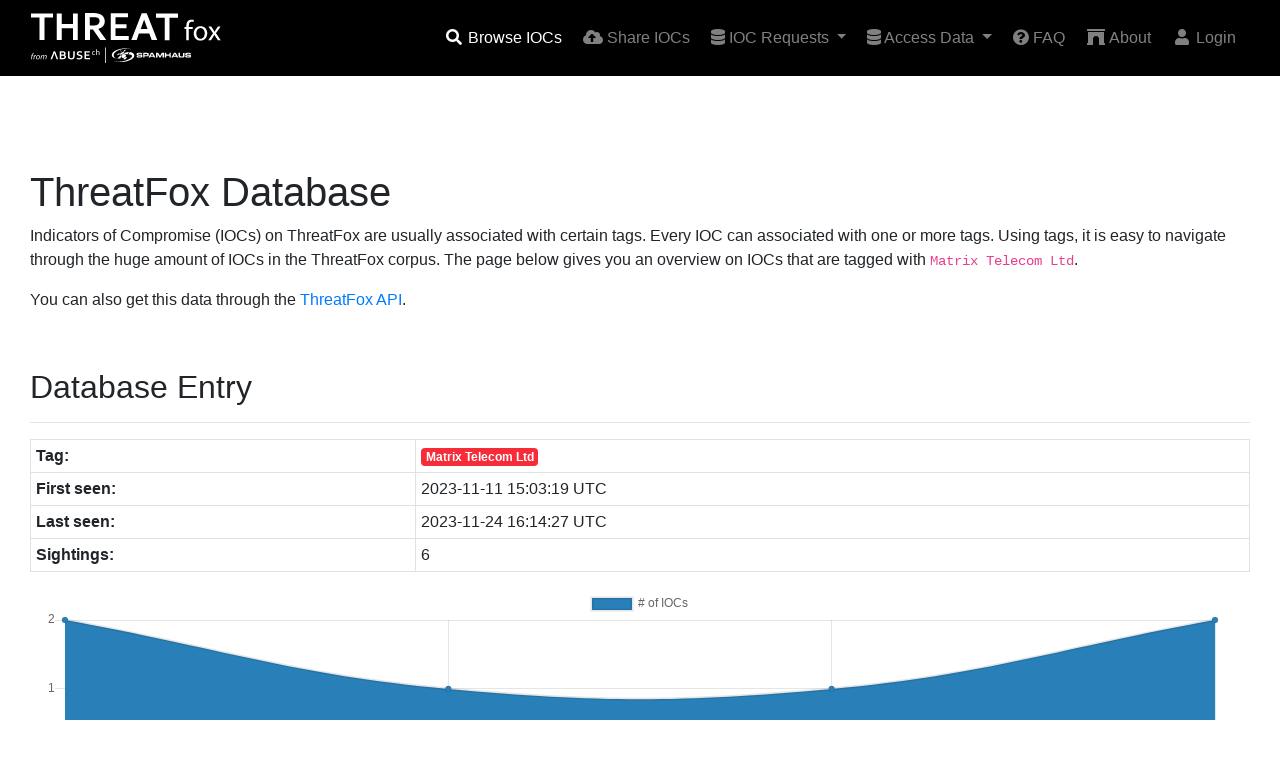

--- FILE ---
content_type: text/html; charset=UTF-8
request_url: http://threatfox.abuse.ch/browse/tag/Matrix%20Telecom%20Ltd/
body_size: 3472
content:
<!doctype html>
<html lang="en" prefix="og: http://ogp.me/ns#">
  <head>
    <meta charset="utf-8">
    <meta name="robots" content="all" />
    <meta name="viewport" content="width=device-width, initial-scale=1, shrink-to-fit=no">
    <link rel="canonical" href="https://threatfox.abuse.ch/browse/tag/Matrix Telecom Ltd/" />
    <title>ThreatFox | Matrix Telecom Ltd</title>
    <meta name="description" content="Indicators of compromise (IOCs) associated with tag Matrix Telecom Ltd" />
    <meta name="keywords" content="indicator of compromise, ioc, malware, Matrix Telecom Ltd" />
        <link rel="canonical" href="https://threatfox.abuse.ch/tag/Matrix Telecom Ltd/">
        <!-- Twitter Card -->
        <meta name="twitter:card" content="summary">
        <meta name="twitter:title" content="ThreatFox - Tag Matrix Telecom Ltd">
        <meta name="twitter:description" content="Hunt for IOCs tagged with tag 'Matrix Telecom Ltd'">
        <meta name="twitter:url" content="https://threatfox.abuse.ch/browse/tag/Matrix Telecom Ltd/">
        <meta name="twitter:image" content="https://threatfox.abuse.ch/images/abusech_twitter.png">
            <link rel="icon" href="/favicon.ico">

    <!-- Bootstrap core CSS -->
    <link href="/css/bootstrap.min.css" rel="stylesheet">
    <!-- Font Awesome CSS -->
    <link href="/css/all.min.css" rel="stylesheet">
    <!-- Datatables CSS -->
    <link href="/css/datatables.min.css" rel="stylesheet">
    <!-- Custom styles -->
    <link href="/css/custom.css" rel="stylesheet">
    <!-- Google Analytics -->
    <script async src="https://www.googletagmanager.com/gtag/js?id=G-6EH7DFEY3J"></script>
    <script>
      window.dataLayer = window.dataLayer || [];
      function gtag(){dataLayer.push(arguments);}
      gtag('js', new Date());

      gtag('config', 'G-6EH7DFEY3J');
    </script>
  </head>

  <body>
    <header class="fixed-top">
      <nav class="navbar navbar-expand-md navbar-dark bg-grey">
        <div class="container">
          <a class="navbar-brand" href="/">
            <img src="/images/threatfox_logo.svg" alt="ThreatFox">
          </a>
          <button class="navbar-toggler" type="button" data-toggle="collapse" data-target="#navbarsExampleDefault" aria-controls="navbarsExampleDefault" aria-expanded="false" aria-label="Toggle navigation">
            <span class="navbar-toggler-icon"></span>
          </button>
          <div class="collapse navbar-collapse" id="navbarsExampleDefault">
            <ul class="navbar-nav ml-auto">
              <li class="nav-item active">
                <a class="nav-link" href="/browse/" title="Browse ThreatFox IOCs"><i class="fa fa-fw fa-search"></i> Browse IOCs</a>
              </li>
              <li class="nav-item">
                <a class="nav-link" href="/share/" title="Share your IOCs on ThreatFox"><i class="fas fa-fw fa-cloud-upload-alt"></i> Share IOCs</a>
              </li>
              <li class="nav-item dropdown">
                <a class="nav-link dropdown-toggle" href="#" id="navbarDropdown" role="button" data-toggle="dropdown" aria-haspopup="true" aria-expanded="false">
                  <i class="fas fa-database"></i> IOC Requests
                </a>
                <div class="dropdown-menu" aria-labelledby="navbarDropdown">
                  <a class="dropdown-item" href="/request/" title="API"><i class="fa fa-fw fa-code"></i> Request IOCs</a>
                  <a class="dropdown-item active" href="/requests/" title="Export"><i class="fas fa-file-export"></i> Active IOC requests</a>
                </div>
              </li>
              <li class="nav-item dropdown">
                <a class="nav-link dropdown-toggle" href="#" id="navbarDropdown" role="button" data-toggle="dropdown" aria-haspopup="true" aria-expanded="false">
                  <i class="fas fa-database"></i> Access Data
                </a>
                <div class="dropdown-menu" aria-labelledby="navbarDropdown">
                  <a class="dropdown-item" href="/api/" title="API"><i class="fa fa-fw fa-code"></i> API</a>
                  <a class="dropdown-item" href="/export/" title="Export"><i class="fas fa-file-export"></i> Export</a>
                  <a class="dropdown-item" href="/statistics/" title="Statistics"><i class="fa fa-fw fa-chart-pie"></i> Statistics</a>
                </div>
              </li>
              <li class="nav-item">
                <a class="nav-link" href="/faq/" title="FAQ"><i class="fas fa-question-circle"></i> FAQ</a>
              </li>
              <li class="nav-item">
                <a class="nav-link" href="/about/" title="About"><i class="fa fa-fw fa-archway"></i> About</a>
              </li>
              <li class="nav-item">
  <a class="nav-link" href="/login/" title="Login"><i class="fa fa-fw fa-user"></i> Login</a>
</li>
            </ul>
          </div>
        </div>
      </nav>
    </header>

    <!-- Main content -->
    <main class="container container-lg">
      <h1 class="mt-5">ThreatFox Database</h1>
            <p>Indicators of Compromise (IOCs) on ThreatFox are usually associated with certain tags. Every IOC can associated with one or more tags. Using tags, it is easy to navigate through the huge amount of IOCs in the ThreatFox corpus. The page below gives you an overview on IOCs that are tagged with <code>Matrix Telecom Ltd</code>.</p>
      <p>You can also get this data through the <a href="/api/#taginfo" target="_parent">ThreatFox API</a>.</p>
      <h2>Database Entry</h2>
      <hr>
      <table class="table table-sm table-bordered">
        <tbody>
          <tr><th scope="row">Tag:</th><td><a href="/browse/tag/Matrix Telecom Ltd/" target="_parent" title="Show IOCs associated with this tag"><span class="badge" style="color: white; background:#F62D39 ">Matrix Telecom Ltd</span></a> </td></tr>
          <tr><th scope="row">First seen:</th><td>2023-11-11 15:03:19 UTC</td></tr>
          <tr><th scope="row">Last seen:</th><td>2023-11-24 16:14:27 UTC</td></tr>
          <tr><th scope="row">Sightings:</th><td>6</td></tr>
        </tbody>
      </table>

      <div style="height: 200px" id="tagchartDiv" class="d-none">
        <canvas id="tagchart"></canvas>
      </div>

      <h2>Indicators Of Compromise</h2>
      <hr>
      <p>The table below shows all indicators of compromise (IOCs) that are associated with this particulare tag (<strong>max 1000</strong>).</p>
      <table id="tag_table" class="table table-sm table-hover table-bordered">
        <thead>
          <tr><th>Date (UTC)</th><th>IOC</th><th>Malware</th><th>Tags</th><th>Reporter</th></tr>
        </thead>
        <tbody>
        </tbody>
      </table>
          </main>

    <!-- Footer -->
    <footer class="footer">
      <div class="content-container">
        <div class="d-block d-md-flex align-items-center">
          <div class="d-flex gap-4 social-links">
            <a href="https://x.com/abuse_ch" rel="noopener" target="_blank">
              <svg
                height="24"
                width="24"
                fill="white"
                xmlns="http://www.w3.org/2000/svg"
                viewBox="0 0 512 512"
              >
                <path
                  d="M389.2 48h70.6L305.6 224.2 487 464H345L233.7 318.6 106.5 464H35.8L200.7 275.5 26.8 48H172.4L272.9 180.9 389.2 48zM364.4 421.8h39.1L151.1 88h-42L364.4 421.8z"
                />
              </svg>
            </a>
            <a
              href="https://www.linkedin.com/company/abuse-ch/"
              rel="noopener"
              target="_blank"
            >
              <svg
                height="24"
                width="24"
                fill="white"
                xmlns="http://www.w3.org/2000/svg"
                viewBox="0 0 448 512"
              >
                <path
                  d="M416 32H31.9C14.3 32 0 46.5 0 64.3v383.4C0 465.5 14.3 480 31.9 480H416c17.6 0 32-14.5 32-32.3V64.3c0-17.8-14.4-32.3-32-32.3zM135.4 416H69V202.2h66.5V416zm-33.2-243c-21.3 0-38.5-17.3-38.5-38.5S80.9 96 102.2 96c21.2 0 38.5 17.3 38.5 38.5 0 21.3-17.2 38.5-38.5 38.5zm282.1 243h-66.4V312c0-24.8-.5-56.7-34.5-56.7-34.6 0-39.9 27-39.9 54.9V416h-66.4V202.2h63.7v29.2h.9c8.9-16.8 30.6-34.5 62.9-34.5 67.2 0 79.7 44.3 79.7 101.9V416z"
                />
              </svg>
            </a>
            <a href="https://ioc.exchange/@abuse_ch" rel="noopener" target="_blank">
              <svg
                height="24"
                width="24"
                fill="white"
                xmlns="http://www.w3.org/2000/svg"
                viewBox="0 0 448 512"
              >
                <path
                  d="M433 179.1c0-97.2-63.7-125.7-63.7-125.7-62.5-28.7-228.6-28.4-290.5 0 0 0-63.7 28.5-63.7 125.7 0 115.7-6.6 259.4 105.6 289.1 40.5 10.7 75.3 13 103.3 11.4 50.8-2.8 79.3-18.1 79.3-18.1l-1.7-36.9s-36.3 11.4-77.1 10.1c-40.4-1.4-83-4.4-89.6-54a102.5 102.5 0 0 1 -.9-13.9c85.6 20.9 158.7 9.1 178.8 6.7 56.1-6.7 105-41.3 111.2-72.9 9.8-49.8 9-121.5 9-121.5zm-75.1 125.2h-46.6v-114.2c0-49.7-64-51.6-64 6.9v62.5h-46.3V197c0-58.5-64-56.6-64-6.9v114.2H90.2c0-122.1-5.2-147.9 18.4-175 25.9-28.9 79.8-30.8 103.8 6.1l11.6 19.5 11.6-19.5c24.1-37.1 78.1-34.8 103.8-6.1 23.7 27.3 18.4 53 18.4 175z"
                />
              </svg>
            </a>
            <a
              href="https://bsky.app/profile/abuse-ch.bsky.social"
              rel="noopener"
              target="_blank"
            >
              <svg
                height="24"
                width="24"
                fill="white"
                xmlns="http://www.w3.org/2000/svg"
                viewBox="0 0 512 512"
              >
                <path
                  d="M111.8 62.2C170.2 105.9 233 194.7 256 242.4c23-47.6 85.8-136.4 144.2-180.2c42.1-31.6 110.3-56 110.3 21.8c0 15.5-8.9 130.5-14.1 149.2C478.2 298 412 314.6 353.1 304.5c102.9 17.5 129.1 75.5 72.5 133.5c-107.4 110.2-154.3-27.6-166.3-62.9l0 0c-1.7-4.9-2.6-7.8-3.3-7.8s-1.6 3-3.3 7.8l0 0c-12 35.3-59 173.1-166.3 62.9c-56.5-58-30.4-116 72.5-133.5C100 314.6 33.8 298 15.7 233.1C10.4 214.4 1.5 99.4 1.5 83.9c0-77.8 68.2-53.4 110.3-21.8z"
                />
              </svg>
            </a>
          </div>
          <div class="footer-policies md:flex-row col">
            <a href="https://abuse.ch/terms-and-conditions/" class="nav-link-w">Terms and Conditions</a>
            <span class="d-md-block d-none">|</span>
            <a href="https://abuse.ch/terms-of-use/" class="nav-link-w">Terms of Use</a>
            <span class="d-md-block d-none">|</span>
            <a href="https://abuse.ch/privacy-policy/" class="nav-link-w">Privacy Policy</a>
            <span class="d-md-block d-none">|</span>
            <a href="https://abuse.ch/cookie-policy/" class="nav-link-w">Cookie Policy</a>
          </div>
        </div>
      </div>
    </footer>

    <!-- JavaScript
    ================================================== -->
    <script src="/js/jquery-3.5.1.min.js"></script>
    <script src="/js/bootstrap.min.js"></script>
    <script src="/js/clipboard.min.js"></script>
    <script src="/js/Chart.bundle.min.js"></script>
    <script src="/js/datatables.min.js"></script>
        <script>
    var tag = "Matrix Telecom Ltd";
    </script>
    <script src="/js/tag_uIoqasXyN.js"></script>
        <script>
    GetChartData('Matrix Telecom Ltd');
    </script>
          </body>
</html>


--- FILE ---
content_type: text/html; charset=UTF-8
request_url: http://threatfox.abuse.ch/ajax/
body_size: 801
content:
{"data":[{"first_seen":"2023-11-24 16:14:27","ioc_value":"<i class=\"far fa-copy clipboard\" data-clipboard-target=\"#i1205222\"><\/i> <a href=\"\/ioc\/1205222\/\" target=\"_parent\" id=\"i1205222\" class=\"shortify\" title=\"Get more information about this indicator of compromise (IOC)\">http:\/\/95.214.25.121\/updates.rss<\/a>","tags":"<a href=\"\/browse\/tag\/CobaltStrike\/\" target=\"_parent\" title=\"Show malware samples associated with this tag\"><span class=\"badge\" style=\"color: white; background:#609B4B\">CobaltStrike<\/span><\/a> <a href=\"\/browse\/tag\/cs-watermark-987654321\/\" target=\"_parent\" title=\"Show malware samples associated with this tag\"><span class=\"badge\" style=\"color: white; background:#79DD16\">cs-watermark-987654321<\/span><\/a> <a href=\"\/browse\/tag\/Matrix Telecom Ltd\/\" target=\"_parent\" title=\"Show malware samples associated with this tag\"><span class=\"badge\" style=\"color: white; background:#F62D39\">Matrix Telecom Ltd<\/span><\/a> ","malware":"<a href=\"\/browse\/malware\/win.cobalt_strike\/\" target=\"_parent\" title=\"Browse this malware signature\"><span class=\"badge badge-primary\"><i class=\"fas fa-bug\"><\/i> Cobalt Strike<\/span><\/a>","reporter":"<img src=\"\/images\/avatar\/2615bdce-28bf-4de8-8915-5874f37335f2.png\" height=\"22px\" width=\"22px\"> <a href=\"\/user\/11122\/\" target=\"_parent\" >drb_ra<\/a>"},{"first_seen":"2023-11-24 10:20:23","ioc_value":"<i class=\"far fa-copy clipboard\" data-clipboard-target=\"#i1205198\"><\/i> <a href=\"\/ioc\/1205198\/\" target=\"_parent\" id=\"i1205198\" class=\"shortify\" title=\"Get more information about this indicator of compromise (IOC)\">http:\/\/95.214.25.121\/g.pixel<\/a>","tags":"<a href=\"\/browse\/tag\/CobaltStrike\/\" target=\"_parent\" title=\"Show malware samples associated with this tag\"><span class=\"badge\" style=\"color: white; background:#609B4B\">CobaltStrike<\/span><\/a> <a href=\"\/browse\/tag\/cs-watermark-987654321\/\" target=\"_parent\" title=\"Show malware samples associated with this tag\"><span class=\"badge\" style=\"color: white; background:#79DD16\">cs-watermark-987654321<\/span><\/a> <a href=\"\/browse\/tag\/Matrix Telecom Ltd\/\" target=\"_parent\" title=\"Show malware samples associated with this tag\"><span class=\"badge\" style=\"color: white; background:#F62D39\">Matrix Telecom Ltd<\/span><\/a> ","malware":"<a href=\"\/browse\/malware\/win.cobalt_strike\/\" target=\"_parent\" title=\"Browse this malware signature\"><span class=\"badge badge-primary\"><i class=\"fas fa-bug\"><\/i> Cobalt Strike<\/span><\/a>","reporter":"<img src=\"\/images\/avatar\/2615bdce-28bf-4de8-8915-5874f37335f2.png\" height=\"22px\" width=\"22px\"> <a href=\"\/user\/11122\/\" target=\"_parent\" >drb_ra<\/a>"},{"first_seen":"2023-11-23 10:12:45","ioc_value":"<i class=\"far fa-copy clipboard\" data-clipboard-target=\"#i1205055\"><\/i> <a href=\"\/ioc\/1205055\/\" target=\"_parent\" id=\"i1205055\" class=\"shortify\" title=\"Get more information about this indicator of compromise (IOC)\">http:\/\/95.214.25.121\/ptj<\/a>","tags":"<a href=\"\/browse\/tag\/CobaltStrike\/\" target=\"_parent\" title=\"Show malware samples associated with this tag\"><span class=\"badge\" style=\"color: white; background:#609B4B\">CobaltStrike<\/span><\/a> <a href=\"\/browse\/tag\/cs-watermark-987654321\/\" target=\"_parent\" title=\"Show malware samples associated with this tag\"><span class=\"badge\" style=\"color: white; background:#79DD16\">cs-watermark-987654321<\/span><\/a> <a href=\"\/browse\/tag\/Matrix Telecom Ltd\/\" target=\"_parent\" title=\"Show malware samples associated with this tag\"><span class=\"badge\" style=\"color: white; background:#F62D39\">Matrix Telecom Ltd<\/span><\/a> ","malware":"<a href=\"\/browse\/malware\/win.cobalt_strike\/\" target=\"_parent\" title=\"Browse this malware signature\"><span class=\"badge badge-primary\"><i class=\"fas fa-bug\"><\/i> Cobalt Strike<\/span><\/a>","reporter":"<img src=\"\/images\/avatar\/2615bdce-28bf-4de8-8915-5874f37335f2.png\" height=\"22px\" width=\"22px\"> <a href=\"\/user\/11122\/\" target=\"_parent\" >drb_ra<\/a>"},{"first_seen":"2023-11-16 17:25:03","ioc_value":"<i class=\"far fa-copy clipboard\" data-clipboard-target=\"#i1202738\"><\/i> <a href=\"\/ioc\/1202738\/\" target=\"_parent\" id=\"i1202738\" class=\"shortify\" title=\"Get more information about this indicator of compromise (IOC)\">http:\/\/95.214.25.121\/fwlink<\/a>","tags":"<a href=\"\/browse\/tag\/CobaltStrike\/\" target=\"_parent\" title=\"Show malware samples associated with this tag\"><span class=\"badge\" style=\"color: white; background:#609B4B\">CobaltStrike<\/span><\/a> <a href=\"\/browse\/tag\/cs-watermark-987654321\/\" target=\"_parent\" title=\"Show malware samples associated with this tag\"><span class=\"badge\" style=\"color: white; background:#79DD16\">cs-watermark-987654321<\/span><\/a> <a href=\"\/browse\/tag\/Matrix Telecom Ltd\/\" target=\"_parent\" title=\"Show malware samples associated with this tag\"><span class=\"badge\" style=\"color: white; background:#F62D39\">Matrix Telecom Ltd<\/span><\/a> ","malware":"<a href=\"\/browse\/malware\/win.cobalt_strike\/\" target=\"_parent\" title=\"Browse this malware signature\"><span class=\"badge badge-primary\"><i class=\"fas fa-bug\"><\/i> Cobalt Strike<\/span><\/a>","reporter":"<img src=\"\/images\/avatar\/2615bdce-28bf-4de8-8915-5874f37335f2.png\" height=\"22px\" width=\"22px\"> <a href=\"\/user\/11122\/\" target=\"_parent\" >drb_ra<\/a>"},{"first_seen":"2023-11-11 23:21:08","ioc_value":"<i class=\"far fa-copy clipboard\" data-clipboard-target=\"#i1201719\"><\/i> <a href=\"\/ioc\/1201719\/\" target=\"_parent\" id=\"i1201719\" class=\"shortify\" title=\"Get more information about this indicator of compromise (IOC)\">http:\/\/95.214.25.121\/dot.gif<\/a>","tags":"<a href=\"\/browse\/tag\/CobaltStrike\/\" target=\"_parent\" title=\"Show malware samples associated with this tag\"><span class=\"badge\" style=\"color: white; background:#609B4B\">CobaltStrike<\/span><\/a> <a href=\"\/browse\/tag\/cs-watermark-987654321\/\" target=\"_parent\" title=\"Show malware samples associated with this tag\"><span class=\"badge\" style=\"color: white; background:#79DD16\">cs-watermark-987654321<\/span><\/a> <a href=\"\/browse\/tag\/Matrix Telecom Ltd\/\" target=\"_parent\" title=\"Show malware samples associated with this tag\"><span class=\"badge\" style=\"color: white; background:#F62D39\">Matrix Telecom Ltd<\/span><\/a> ","malware":"<a href=\"\/browse\/malware\/win.cobalt_strike\/\" target=\"_parent\" title=\"Browse this malware signature\"><span class=\"badge badge-primary\"><i class=\"fas fa-bug\"><\/i> Cobalt Strike<\/span><\/a>","reporter":"<img src=\"\/images\/avatar\/2615bdce-28bf-4de8-8915-5874f37335f2.png\" height=\"22px\" width=\"22px\"> <a href=\"\/user\/11122\/\" target=\"_parent\" >drb_ra<\/a>"},{"first_seen":"2023-11-11 15:03:19","ioc_value":"<i class=\"far fa-copy clipboard\" data-clipboard-target=\"#i1201611\"><\/i> <a href=\"\/ioc\/1201611\/\" target=\"_parent\" id=\"i1201611\" class=\"shortify\" title=\"Get more information about this indicator of compromise (IOC)\">http:\/\/95.214.25.121\/__utm.gif<\/a>","tags":"<a href=\"\/browse\/tag\/CobaltStrike\/\" target=\"_parent\" title=\"Show malware samples associated with this tag\"><span class=\"badge\" style=\"color: white; background:#609B4B\">CobaltStrike<\/span><\/a> <a href=\"\/browse\/tag\/cs-watermark-987654321\/\" target=\"_parent\" title=\"Show malware samples associated with this tag\"><span class=\"badge\" style=\"color: white; background:#79DD16\">cs-watermark-987654321<\/span><\/a> <a href=\"\/browse\/tag\/Matrix Telecom Ltd\/\" target=\"_parent\" title=\"Show malware samples associated with this tag\"><span class=\"badge\" style=\"color: white; background:#F62D39\">Matrix Telecom Ltd<\/span><\/a> ","malware":"<a href=\"\/browse\/malware\/win.cobalt_strike\/\" target=\"_parent\" title=\"Browse this malware signature\"><span class=\"badge badge-primary\"><i class=\"fas fa-bug\"><\/i> Cobalt Strike<\/span><\/a>","reporter":"<img src=\"\/images\/avatar\/2615bdce-28bf-4de8-8915-5874f37335f2.png\" height=\"22px\" width=\"22px\"> <a href=\"\/user\/11122\/\" target=\"_parent\" >drb_ra<\/a>"}]}

--- FILE ---
content_type: text/javascript
request_url: http://threatfox.abuse.ch/js/tag_uIoqasXyN.js
body_size: 687
content:
var ctx = document.getElementById('tagchart').getContext('2d');
var myChart = new Chart(ctx, {

    type: 'line',
    data: {
        datasets: [{
          label: '# of IOCs',
          backgroundColor: '#2980B9'
        }]
    },
    options: {
      responsive: true,
      maintainAspectRatio: false,
      scales: {
          yAxes: [{
              ticks: {
                  beginAtZero: true,
                  precision:0
              }
          }]
      }
    }
});

var clipboard = new ClipboardJS('.clipboard');
clipboard.on('success', function(e) {
  e.clearSelection();
});

$(document).ready(function() {
    $('#tag_table').DataTable( {
      "order": [[ 0, "desc" ]],
      "lengthMenu": [[10, 25, 50, -1], [10, 25, 50, "All"]],
      "pageLength": 50,
      "ajax": {
        "url": '/ajax/',
        "type": "POST",
        "data": {
          "query": "tag",
          "tag": tag
        }
      },
      "columns": [
        { "data": "first_seen" },
        { "data": "ioc_value" },
        { "data": "malware" },
        { "data": "tags" },
        { "data": "reporter" },
      ]
    } );
} );

function GetChartData(tag) {
  $("#tagchartDiv").removeClass('d-none');
  $.post({
  url: "/ajax/",
  data: {
    "query":  'tagdata',
    "tag":    tag
    }
  }).done(function(data) {
    if(data.status == 'ok') {
      myChart.data.labels = data.labels;
      myChart.data.datasets[0].data = data.data;
      myChart.update();
    }
  } );
}
